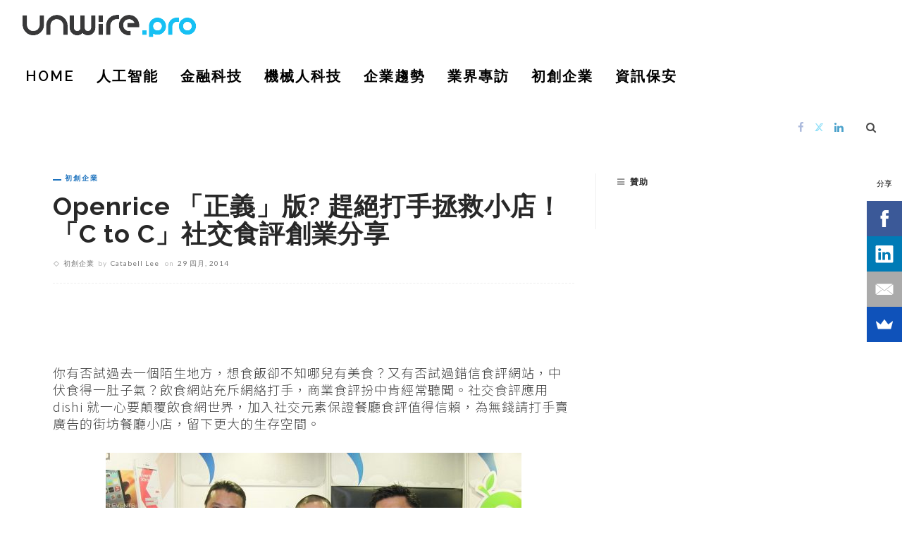

--- FILE ---
content_type: text/html; charset=utf-8
request_url: https://www.google.com/recaptcha/api2/aframe
body_size: 266
content:
<!DOCTYPE HTML><html><head><meta http-equiv="content-type" content="text/html; charset=UTF-8"></head><body><script nonce="XC8fCDOeTLiL3vgiEyoStQ">/** Anti-fraud and anti-abuse applications only. See google.com/recaptcha */ try{var clients={'sodar':'https://pagead2.googlesyndication.com/pagead/sodar?'};window.addEventListener("message",function(a){try{if(a.source===window.parent){var b=JSON.parse(a.data);var c=clients[b['id']];if(c){var d=document.createElement('img');d.src=c+b['params']+'&rc='+(localStorage.getItem("rc::a")?sessionStorage.getItem("rc::b"):"");window.document.body.appendChild(d);sessionStorage.setItem("rc::e",parseInt(sessionStorage.getItem("rc::e")||0)+1);localStorage.setItem("rc::h",'1769766705956');}}}catch(b){}});window.parent.postMessage("_grecaptcha_ready", "*");}catch(b){}</script></body></html>